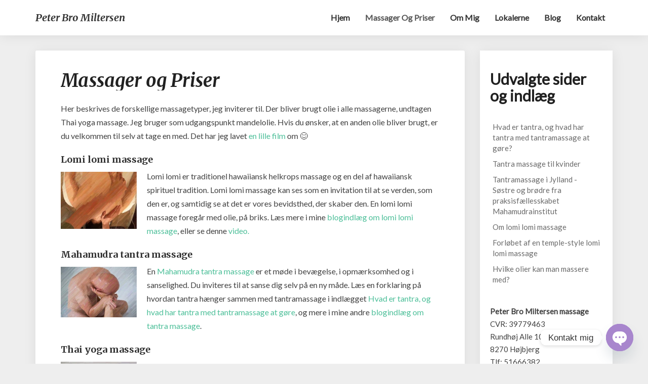

--- FILE ---
content_type: text/html; charset=UTF-8
request_url: https://www.peterbromiltersen.dk/massager/
body_size: 14857
content:
<!DOCTYPE html>
<html xmlns="http://www.w3.org/1999/xhtml" lang="da-DK">
<head>
  <meta charset="UTF-8" />
  <meta name="viewport" content="width=device-width" />
  <link rel="profile" href="http://gmpg.org/xfn/11" />
  <link rel="pingback" href="https://www.peterbromiltersen.dk/xmlrpc.php" />

  <title>Massager udbudt af Peter Bro Miltersen massage, Højbjerg</title>
<meta name='robots' content='max-image-preview:large' />
	<style>img:is([sizes="auto" i], [sizes^="auto," i]) { contain-intrinsic-size: 3000px 1500px }</style>
	<link rel='dns-prefetch' href='//www.googletagmanager.com' />
<link rel='dns-prefetch' href='//fonts.googleapis.com' />
<link rel="alternate" type="application/rss+xml" title="Peter Bro Miltersen &raquo; Feed" href="https://www.peterbromiltersen.dk/feed/" />
<link rel="alternate" type="application/rss+xml" title="Peter Bro Miltersen &raquo;-kommentar-feed" href="https://www.peterbromiltersen.dk/comments/feed/" />
<script type="text/javascript">
/* <![CDATA[ */
window._wpemojiSettings = {"baseUrl":"https:\/\/s.w.org\/images\/core\/emoji\/16.0.1\/72x72\/","ext":".png","svgUrl":"https:\/\/s.w.org\/images\/core\/emoji\/16.0.1\/svg\/","svgExt":".svg","source":{"concatemoji":"https:\/\/www.peterbromiltersen.dk\/wp-includes\/js\/wp-emoji-release.min.js?ver=6.8.3"}};
/*! This file is auto-generated */
!function(s,n){var o,i,e;function c(e){try{var t={supportTests:e,timestamp:(new Date).valueOf()};sessionStorage.setItem(o,JSON.stringify(t))}catch(e){}}function p(e,t,n){e.clearRect(0,0,e.canvas.width,e.canvas.height),e.fillText(t,0,0);var t=new Uint32Array(e.getImageData(0,0,e.canvas.width,e.canvas.height).data),a=(e.clearRect(0,0,e.canvas.width,e.canvas.height),e.fillText(n,0,0),new Uint32Array(e.getImageData(0,0,e.canvas.width,e.canvas.height).data));return t.every(function(e,t){return e===a[t]})}function u(e,t){e.clearRect(0,0,e.canvas.width,e.canvas.height),e.fillText(t,0,0);for(var n=e.getImageData(16,16,1,1),a=0;a<n.data.length;a++)if(0!==n.data[a])return!1;return!0}function f(e,t,n,a){switch(t){case"flag":return n(e,"\ud83c\udff3\ufe0f\u200d\u26a7\ufe0f","\ud83c\udff3\ufe0f\u200b\u26a7\ufe0f")?!1:!n(e,"\ud83c\udde8\ud83c\uddf6","\ud83c\udde8\u200b\ud83c\uddf6")&&!n(e,"\ud83c\udff4\udb40\udc67\udb40\udc62\udb40\udc65\udb40\udc6e\udb40\udc67\udb40\udc7f","\ud83c\udff4\u200b\udb40\udc67\u200b\udb40\udc62\u200b\udb40\udc65\u200b\udb40\udc6e\u200b\udb40\udc67\u200b\udb40\udc7f");case"emoji":return!a(e,"\ud83e\udedf")}return!1}function g(e,t,n,a){var r="undefined"!=typeof WorkerGlobalScope&&self instanceof WorkerGlobalScope?new OffscreenCanvas(300,150):s.createElement("canvas"),o=r.getContext("2d",{willReadFrequently:!0}),i=(o.textBaseline="top",o.font="600 32px Arial",{});return e.forEach(function(e){i[e]=t(o,e,n,a)}),i}function t(e){var t=s.createElement("script");t.src=e,t.defer=!0,s.head.appendChild(t)}"undefined"!=typeof Promise&&(o="wpEmojiSettingsSupports",i=["flag","emoji"],n.supports={everything:!0,everythingExceptFlag:!0},e=new Promise(function(e){s.addEventListener("DOMContentLoaded",e,{once:!0})}),new Promise(function(t){var n=function(){try{var e=JSON.parse(sessionStorage.getItem(o));if("object"==typeof e&&"number"==typeof e.timestamp&&(new Date).valueOf()<e.timestamp+604800&&"object"==typeof e.supportTests)return e.supportTests}catch(e){}return null}();if(!n){if("undefined"!=typeof Worker&&"undefined"!=typeof OffscreenCanvas&&"undefined"!=typeof URL&&URL.createObjectURL&&"undefined"!=typeof Blob)try{var e="postMessage("+g.toString()+"("+[JSON.stringify(i),f.toString(),p.toString(),u.toString()].join(",")+"));",a=new Blob([e],{type:"text/javascript"}),r=new Worker(URL.createObjectURL(a),{name:"wpTestEmojiSupports"});return void(r.onmessage=function(e){c(n=e.data),r.terminate(),t(n)})}catch(e){}c(n=g(i,f,p,u))}t(n)}).then(function(e){for(var t in e)n.supports[t]=e[t],n.supports.everything=n.supports.everything&&n.supports[t],"flag"!==t&&(n.supports.everythingExceptFlag=n.supports.everythingExceptFlag&&n.supports[t]);n.supports.everythingExceptFlag=n.supports.everythingExceptFlag&&!n.supports.flag,n.DOMReady=!1,n.readyCallback=function(){n.DOMReady=!0}}).then(function(){return e}).then(function(){var e;n.supports.everything||(n.readyCallback(),(e=n.source||{}).concatemoji?t(e.concatemoji):e.wpemoji&&e.twemoji&&(t(e.twemoji),t(e.wpemoji)))}))}((window,document),window._wpemojiSettings);
/* ]]> */
</script>
<style id='wp-emoji-styles-inline-css' type='text/css'>

	img.wp-smiley, img.emoji {
		display: inline !important;
		border: none !important;
		box-shadow: none !important;
		height: 1em !important;
		width: 1em !important;
		margin: 0 0.07em !important;
		vertical-align: -0.1em !important;
		background: none !important;
		padding: 0 !important;
	}
</style>
<link rel='stylesheet' id='wp-block-library-css' href='https://www.peterbromiltersen.dk/wp-includes/css/dist/block-library/style.min.css?ver=6.8.3' type='text/css' media='all' />
<style id='classic-theme-styles-inline-css' type='text/css'>
/*! This file is auto-generated */
.wp-block-button__link{color:#fff;background-color:#32373c;border-radius:9999px;box-shadow:none;text-decoration:none;padding:calc(.667em + 2px) calc(1.333em + 2px);font-size:1.125em}.wp-block-file__button{background:#32373c;color:#fff;text-decoration:none}
</style>
<style id='global-styles-inline-css' type='text/css'>
:root{--wp--preset--aspect-ratio--square: 1;--wp--preset--aspect-ratio--4-3: 4/3;--wp--preset--aspect-ratio--3-4: 3/4;--wp--preset--aspect-ratio--3-2: 3/2;--wp--preset--aspect-ratio--2-3: 2/3;--wp--preset--aspect-ratio--16-9: 16/9;--wp--preset--aspect-ratio--9-16: 9/16;--wp--preset--color--black: #000000;--wp--preset--color--cyan-bluish-gray: #abb8c3;--wp--preset--color--white: #ffffff;--wp--preset--color--pale-pink: #f78da7;--wp--preset--color--vivid-red: #cf2e2e;--wp--preset--color--luminous-vivid-orange: #ff6900;--wp--preset--color--luminous-vivid-amber: #fcb900;--wp--preset--color--light-green-cyan: #7bdcb5;--wp--preset--color--vivid-green-cyan: #00d084;--wp--preset--color--pale-cyan-blue: #8ed1fc;--wp--preset--color--vivid-cyan-blue: #0693e3;--wp--preset--color--vivid-purple: #9b51e0;--wp--preset--gradient--vivid-cyan-blue-to-vivid-purple: linear-gradient(135deg,rgba(6,147,227,1) 0%,rgb(155,81,224) 100%);--wp--preset--gradient--light-green-cyan-to-vivid-green-cyan: linear-gradient(135deg,rgb(122,220,180) 0%,rgb(0,208,130) 100%);--wp--preset--gradient--luminous-vivid-amber-to-luminous-vivid-orange: linear-gradient(135deg,rgba(252,185,0,1) 0%,rgba(255,105,0,1) 100%);--wp--preset--gradient--luminous-vivid-orange-to-vivid-red: linear-gradient(135deg,rgba(255,105,0,1) 0%,rgb(207,46,46) 100%);--wp--preset--gradient--very-light-gray-to-cyan-bluish-gray: linear-gradient(135deg,rgb(238,238,238) 0%,rgb(169,184,195) 100%);--wp--preset--gradient--cool-to-warm-spectrum: linear-gradient(135deg,rgb(74,234,220) 0%,rgb(151,120,209) 20%,rgb(207,42,186) 40%,rgb(238,44,130) 60%,rgb(251,105,98) 80%,rgb(254,248,76) 100%);--wp--preset--gradient--blush-light-purple: linear-gradient(135deg,rgb(255,206,236) 0%,rgb(152,150,240) 100%);--wp--preset--gradient--blush-bordeaux: linear-gradient(135deg,rgb(254,205,165) 0%,rgb(254,45,45) 50%,rgb(107,0,62) 100%);--wp--preset--gradient--luminous-dusk: linear-gradient(135deg,rgb(255,203,112) 0%,rgb(199,81,192) 50%,rgb(65,88,208) 100%);--wp--preset--gradient--pale-ocean: linear-gradient(135deg,rgb(255,245,203) 0%,rgb(182,227,212) 50%,rgb(51,167,181) 100%);--wp--preset--gradient--electric-grass: linear-gradient(135deg,rgb(202,248,128) 0%,rgb(113,206,126) 100%);--wp--preset--gradient--midnight: linear-gradient(135deg,rgb(2,3,129) 0%,rgb(40,116,252) 100%);--wp--preset--font-size--small: 13px;--wp--preset--font-size--medium: 20px;--wp--preset--font-size--large: 36px;--wp--preset--font-size--x-large: 42px;--wp--preset--spacing--20: 0.44rem;--wp--preset--spacing--30: 0.67rem;--wp--preset--spacing--40: 1rem;--wp--preset--spacing--50: 1.5rem;--wp--preset--spacing--60: 2.25rem;--wp--preset--spacing--70: 3.38rem;--wp--preset--spacing--80: 5.06rem;--wp--preset--shadow--natural: 6px 6px 9px rgba(0, 0, 0, 0.2);--wp--preset--shadow--deep: 12px 12px 50px rgba(0, 0, 0, 0.4);--wp--preset--shadow--sharp: 6px 6px 0px rgba(0, 0, 0, 0.2);--wp--preset--shadow--outlined: 6px 6px 0px -3px rgba(255, 255, 255, 1), 6px 6px rgba(0, 0, 0, 1);--wp--preset--shadow--crisp: 6px 6px 0px rgba(0, 0, 0, 1);}:where(.is-layout-flex){gap: 0.5em;}:where(.is-layout-grid){gap: 0.5em;}body .is-layout-flex{display: flex;}.is-layout-flex{flex-wrap: wrap;align-items: center;}.is-layout-flex > :is(*, div){margin: 0;}body .is-layout-grid{display: grid;}.is-layout-grid > :is(*, div){margin: 0;}:where(.wp-block-columns.is-layout-flex){gap: 2em;}:where(.wp-block-columns.is-layout-grid){gap: 2em;}:where(.wp-block-post-template.is-layout-flex){gap: 1.25em;}:where(.wp-block-post-template.is-layout-grid){gap: 1.25em;}.has-black-color{color: var(--wp--preset--color--black) !important;}.has-cyan-bluish-gray-color{color: var(--wp--preset--color--cyan-bluish-gray) !important;}.has-white-color{color: var(--wp--preset--color--white) !important;}.has-pale-pink-color{color: var(--wp--preset--color--pale-pink) !important;}.has-vivid-red-color{color: var(--wp--preset--color--vivid-red) !important;}.has-luminous-vivid-orange-color{color: var(--wp--preset--color--luminous-vivid-orange) !important;}.has-luminous-vivid-amber-color{color: var(--wp--preset--color--luminous-vivid-amber) !important;}.has-light-green-cyan-color{color: var(--wp--preset--color--light-green-cyan) !important;}.has-vivid-green-cyan-color{color: var(--wp--preset--color--vivid-green-cyan) !important;}.has-pale-cyan-blue-color{color: var(--wp--preset--color--pale-cyan-blue) !important;}.has-vivid-cyan-blue-color{color: var(--wp--preset--color--vivid-cyan-blue) !important;}.has-vivid-purple-color{color: var(--wp--preset--color--vivid-purple) !important;}.has-black-background-color{background-color: var(--wp--preset--color--black) !important;}.has-cyan-bluish-gray-background-color{background-color: var(--wp--preset--color--cyan-bluish-gray) !important;}.has-white-background-color{background-color: var(--wp--preset--color--white) !important;}.has-pale-pink-background-color{background-color: var(--wp--preset--color--pale-pink) !important;}.has-vivid-red-background-color{background-color: var(--wp--preset--color--vivid-red) !important;}.has-luminous-vivid-orange-background-color{background-color: var(--wp--preset--color--luminous-vivid-orange) !important;}.has-luminous-vivid-amber-background-color{background-color: var(--wp--preset--color--luminous-vivid-amber) !important;}.has-light-green-cyan-background-color{background-color: var(--wp--preset--color--light-green-cyan) !important;}.has-vivid-green-cyan-background-color{background-color: var(--wp--preset--color--vivid-green-cyan) !important;}.has-pale-cyan-blue-background-color{background-color: var(--wp--preset--color--pale-cyan-blue) !important;}.has-vivid-cyan-blue-background-color{background-color: var(--wp--preset--color--vivid-cyan-blue) !important;}.has-vivid-purple-background-color{background-color: var(--wp--preset--color--vivid-purple) !important;}.has-black-border-color{border-color: var(--wp--preset--color--black) !important;}.has-cyan-bluish-gray-border-color{border-color: var(--wp--preset--color--cyan-bluish-gray) !important;}.has-white-border-color{border-color: var(--wp--preset--color--white) !important;}.has-pale-pink-border-color{border-color: var(--wp--preset--color--pale-pink) !important;}.has-vivid-red-border-color{border-color: var(--wp--preset--color--vivid-red) !important;}.has-luminous-vivid-orange-border-color{border-color: var(--wp--preset--color--luminous-vivid-orange) !important;}.has-luminous-vivid-amber-border-color{border-color: var(--wp--preset--color--luminous-vivid-amber) !important;}.has-light-green-cyan-border-color{border-color: var(--wp--preset--color--light-green-cyan) !important;}.has-vivid-green-cyan-border-color{border-color: var(--wp--preset--color--vivid-green-cyan) !important;}.has-pale-cyan-blue-border-color{border-color: var(--wp--preset--color--pale-cyan-blue) !important;}.has-vivid-cyan-blue-border-color{border-color: var(--wp--preset--color--vivid-cyan-blue) !important;}.has-vivid-purple-border-color{border-color: var(--wp--preset--color--vivid-purple) !important;}.has-vivid-cyan-blue-to-vivid-purple-gradient-background{background: var(--wp--preset--gradient--vivid-cyan-blue-to-vivid-purple) !important;}.has-light-green-cyan-to-vivid-green-cyan-gradient-background{background: var(--wp--preset--gradient--light-green-cyan-to-vivid-green-cyan) !important;}.has-luminous-vivid-amber-to-luminous-vivid-orange-gradient-background{background: var(--wp--preset--gradient--luminous-vivid-amber-to-luminous-vivid-orange) !important;}.has-luminous-vivid-orange-to-vivid-red-gradient-background{background: var(--wp--preset--gradient--luminous-vivid-orange-to-vivid-red) !important;}.has-very-light-gray-to-cyan-bluish-gray-gradient-background{background: var(--wp--preset--gradient--very-light-gray-to-cyan-bluish-gray) !important;}.has-cool-to-warm-spectrum-gradient-background{background: var(--wp--preset--gradient--cool-to-warm-spectrum) !important;}.has-blush-light-purple-gradient-background{background: var(--wp--preset--gradient--blush-light-purple) !important;}.has-blush-bordeaux-gradient-background{background: var(--wp--preset--gradient--blush-bordeaux) !important;}.has-luminous-dusk-gradient-background{background: var(--wp--preset--gradient--luminous-dusk) !important;}.has-pale-ocean-gradient-background{background: var(--wp--preset--gradient--pale-ocean) !important;}.has-electric-grass-gradient-background{background: var(--wp--preset--gradient--electric-grass) !important;}.has-midnight-gradient-background{background: var(--wp--preset--gradient--midnight) !important;}.has-small-font-size{font-size: var(--wp--preset--font-size--small) !important;}.has-medium-font-size{font-size: var(--wp--preset--font-size--medium) !important;}.has-large-font-size{font-size: var(--wp--preset--font-size--large) !important;}.has-x-large-font-size{font-size: var(--wp--preset--font-size--x-large) !important;}
:where(.wp-block-post-template.is-layout-flex){gap: 1.25em;}:where(.wp-block-post-template.is-layout-grid){gap: 1.25em;}
:where(.wp-block-columns.is-layout-flex){gap: 2em;}:where(.wp-block-columns.is-layout-grid){gap: 2em;}
:root :where(.wp-block-pullquote){font-size: 1.5em;line-height: 1.6;}
</style>
<link rel='stylesheet' id='bootstrap-css' href='https://usercontent.one/wp/www.peterbromiltersen.dk/wp-content/themes/noteblog/css/bootstrap.css?ver=6.8.3' type='text/css' media='all' />
<link rel='stylesheet' id='noteblog-style-css' href='https://usercontent.one/wp/www.peterbromiltersen.dk/wp-content/themes/noteblog/style.css?ver=6.8.3' type='text/css' media='all' />
<style id='noteblog-style-inline-css' type='text/css'>
	/* Color Scheme */

	/* Accent Color */
	a,a:visited,a:active,a:hover,a:focus,#secondary .widget #recentcomments a, #secondary .widget .rsswidget {
		color: #4dbf99;
	}
.copy-right-section a {
    color: #a7a7a7;
}
	@media (min-width:767px) {
		.dropdown-menu > .active > a, .dropdown-menu > .active > a:hover, .dropdown-menu > .active > a:focus {	    
			background-color: #4dbf99 !important;
			color:#fff !important;
		}
		.dropdown-menu .current-menu-item.current_page_item a, .dropdown-menu .current-menu-item.current_page_item a:hover, .dropdown-menu .current-menu-item.current_page_item a:active, .dropdown-menu .current-menu-item.current_page_item a:focus {
			background: #4dbf99 !important;
			color:#fff !important
		}
	}
	@media (max-width:767px) {
		.dropdown-menu .current-menu-item.current_page_item a, .dropdown-menu .current-menu-item.current_page_item a:hover, .dropdown-menu .current-menu-item.current_page_item a:active, .dropdown-menu .current-menu-item.current_page_item a:focus, .dropdown-menu > .active > a, .dropdown-menu > .active > a:hover, .dropdown-menu > .active > a:focus, .navbar-default .navbar-nav .open .dropdown-menu > li.active > a {
			border-left: 3px solid #4dbf99;
		}
	}
	.btn, .btn-default:visited, .btn-default:active:hover, .btn-default.active:hover, .btn-default:active:focus, .btn-default.active:focus, .btn-default:active.focus, .btn-default.active.focus {
		background: #4dbf99;
	}
	.cat-links a, .tags-links a {
		color: #4dbf99;
	}
	.navbar-default .navbar-nav > li > .dropdown-menu > li > a:hover, .navbar-default .navbar-nav > li > .dropdown-menu > li > a:focus {
		color: #fff;
		background-color: #4dbf99;
	}
	h5.entry-date a:hover {
		color: #4dbf99;
	}
	#respond input#submit {
		background-color: #4dbf99;
		background: #4dbf99;
	}
	blockquote {
		border-left: 5px solid #4dbf99;
	}
	.entry-title a:hover,.entry-title a:focus{
		color: #4dbf99;
	}
	.entry-header .entry-meta::after{
		background: #4dbf99;
	}
	.readmore-btn, .readmore-btn:visited, .readmore-btn:active, .readmore-btn:hover, .readmore-btn:focus {
		background: #4dbf99;
	}
	.post-password-form input[type="submit"],.post-password-form input[type="submit"]:hover,.post-password-form input[type="submit"]:focus,.post-password-form input[type="submit"]:active,.search-submit,.search-submit:hover,.search-submit:focus,.search-submit:active {
		background-color: #4dbf99;
		background: #4dbf99;
		border-color: #4dbf99;
	}
	.fa {
		color: #4dbf99;
	}
	.btn-default{
		border-bottom: 1px solid #4dbf99;
	}
	.btn-default:hover, .btn-default:focus{
		border-bottom: 1px solid #4dbf99;
		background-color: #4dbf99;
	}
	.nav-previous:hover, .nav-next:hover{
		border: 1px solid #4dbf99;
		background-color: #4dbf99;
	}
	.next-post a:hover,.prev-post a:hover{
		color: #4dbf99;
	}
	.posts-navigation .next-post a:hover .fa, .posts-navigation .prev-post a:hover .fa{
		color: #4dbf99;
	}
	#secondary .widget a:hover,	#secondary .widget a:focus{
		color: #4dbf99;
	}
	#secondary .widget_calendar tbody a {
		background-color: #4dbf99;
		color: #fff;
		padding: 0.2em;
	}
	#secondary .widget_calendar tbody a:hover{
		background-color: #4dbf99;
		color: #fff;
		padding: 0.2em;
	}	
</style>
<link rel='stylesheet' id='font-awesome-css' href='https://usercontent.one/wp/www.peterbromiltersen.dk/wp-content/themes/noteblog/font-awesome/css/font-awesome.min.css?ver=6.8.3' type='text/css' media='all' />
<link rel='stylesheet' id='noteblog-googlefonts-css' href='//fonts.googleapis.com/css?family=Merriweather:700,700i|Lato:400,400italic,600' type='text/css' media='all' />
<link rel='stylesheet' id='chaty-front-css-css' href='https://usercontent.one/wp/www.peterbromiltersen.dk/wp-content/plugins/chaty/css/chaty-front.min.css?ver=3.4.51725744413' type='text/css' media='all' />
<script type="text/javascript" src="https://www.peterbromiltersen.dk/wp-includes/js/jquery/jquery.min.js?ver=3.7.1" id="jquery-core-js"></script>
<script type="text/javascript" src="https://www.peterbromiltersen.dk/wp-includes/js/jquery/jquery-migrate.min.js?ver=3.4.1" id="jquery-migrate-js"></script>
<!--[if lt IE 9]>
<script type="text/javascript" src="https://usercontent.one/wp/www.peterbromiltersen.dk/wp-content/themes/noteblog/js/html5shiv.js?ver=3.7.3" id="html5shiv-js"></script>
<![endif]-->

<!-- Google tag (gtag.js) snippet added by Site Kit -->
<!-- Google Analytics-snippet tilføjet af Site Kit -->
<script type="text/javascript" src="https://www.googletagmanager.com/gtag/js?id=GT-5MGVLHB" id="google_gtagjs-js" async></script>
<script type="text/javascript" id="google_gtagjs-js-after">
/* <![CDATA[ */
window.dataLayer = window.dataLayer || [];function gtag(){dataLayer.push(arguments);}
gtag("set","linker",{"domains":["www.peterbromiltersen.dk"]});
gtag("js", new Date());
gtag("set", "developer_id.dZTNiMT", true);
gtag("config", "GT-5MGVLHB");
/* ]]> */
</script>
<link rel="https://api.w.org/" href="https://www.peterbromiltersen.dk/wp-json/" /><link rel="alternate" title="JSON" type="application/json" href="https://www.peterbromiltersen.dk/wp-json/wp/v2/pages/19" /><link rel="EditURI" type="application/rsd+xml" title="RSD" href="https://www.peterbromiltersen.dk/xmlrpc.php?rsd" />
<meta name="generator" content="WordPress 6.8.3" />
<link rel='shortlink' href='https://www.peterbromiltersen.dk/?p=19' />
<link rel="alternate" title="oEmbed (JSON)" type="application/json+oembed" href="https://www.peterbromiltersen.dk/wp-json/oembed/1.0/embed?url=https%3A%2F%2Fwww.peterbromiltersen.dk%2Fmassager%2F" />
<link rel="alternate" title="oEmbed (XML)" type="text/xml+oembed" href="https://www.peterbromiltersen.dk/wp-json/oembed/1.0/embed?url=https%3A%2F%2Fwww.peterbromiltersen.dk%2Fmassager%2F&#038;format=xml" />
<meta name="generator" content="Site Kit by Google 1.170.0" /><style>[class*=" icon-oc-"],[class^=icon-oc-]{speak:none;font-style:normal;font-weight:400;font-variant:normal;text-transform:none;line-height:1;-webkit-font-smoothing:antialiased;-moz-osx-font-smoothing:grayscale}.icon-oc-one-com-white-32px-fill:before{content:"901"}.icon-oc-one-com:before{content:"900"}#one-com-icon,.toplevel_page_onecom-wp .wp-menu-image{speak:none;display:flex;align-items:center;justify-content:center;text-transform:none;line-height:1;-webkit-font-smoothing:antialiased;-moz-osx-font-smoothing:grayscale}.onecom-wp-admin-bar-item>a,.toplevel_page_onecom-wp>.wp-menu-name{font-size:16px;font-weight:400;line-height:1}.toplevel_page_onecom-wp>.wp-menu-name img{width:69px;height:9px;}.wp-submenu-wrap.wp-submenu>.wp-submenu-head>img{width:88px;height:auto}.onecom-wp-admin-bar-item>a img{height:7px!important}.onecom-wp-admin-bar-item>a img,.toplevel_page_onecom-wp>.wp-menu-name img{opacity:.8}.onecom-wp-admin-bar-item.hover>a img,.toplevel_page_onecom-wp.wp-has-current-submenu>.wp-menu-name img,li.opensub>a.toplevel_page_onecom-wp>.wp-menu-name img{opacity:1}#one-com-icon:before,.onecom-wp-admin-bar-item>a:before,.toplevel_page_onecom-wp>.wp-menu-image:before{content:'';position:static!important;background-color:rgba(240,245,250,.4);border-radius:102px;width:18px;height:18px;padding:0!important}.onecom-wp-admin-bar-item>a:before{width:14px;height:14px}.onecom-wp-admin-bar-item.hover>a:before,.toplevel_page_onecom-wp.opensub>a>.wp-menu-image:before,.toplevel_page_onecom-wp.wp-has-current-submenu>.wp-menu-image:before{background-color:#76b82a}.onecom-wp-admin-bar-item>a{display:inline-flex!important;align-items:center;justify-content:center}#one-com-logo-wrapper{font-size:4em}#one-com-icon{vertical-align:middle}.imagify-welcome{display:none !important;}</style><link rel="apple-touch-icon" sizes="180x180" href="/wp-content/uploads/fbrfg/apple-touch-icon.png?v=6">
<link rel="icon" type="image/png" sizes="32x32" href="/wp-content/uploads/fbrfg/favicon-32x32.png?v=6">
<link rel="icon" type="image/png" sizes="16x16" href="/wp-content/uploads/fbrfg/favicon-16x16.png?v=6">
<link rel="manifest" href="/wp-content/uploads/fbrfg/site.webmanifest?v=6">
<link rel="mask-icon" href="/wp-content/uploads/fbrfg/safari-pinned-tab.svg?v=6" color="#5bbad5">
<link rel="shortcut icon" href="/wp-content/uploads/fbrfg/favicon.ico?v=6">
<meta name="msapplication-TileColor" content="#da532c">
<meta name="msapplication-config" content="/wp-content/uploads/fbrfg/browserconfig.xml?v=6">
<meta name="theme-color" content="#ffffff">
	<style type="text/css">
		.site-header { background: ; }
		.footer-widgets h3 { color: ; }
		.site-footer { background: ; }
		.footer-widget-wrapper { background: ; }
		.copy-right-section { color: ; }
		#secondary h3.widget-title, #secondary h4.widget-title { color: ; }
		.secondary-inner { background: ; }
		#secondary .widget a, #secondary .widget a:focus, #secondary .widget a:hover, #secondary .widget a:active, #secondary .widget #recentcomments a, #secondary .widget #recentcomments a:focus, #secondary .widget #recentcomments a:hover, #secondary .widget #recentcomments a:active, #secondary .widget .rsswidget, #secondary .widget .rsswidget:focus, #secondary .widget .rsswidget:hover, #secondary .widget .rsswidget:active { color: ; }
		.navbar-default,.navbar-default li>.dropdown-menu, .navbar-default .navbar-nav .open .dropdown-menu > .active > a, .navbar-default .navbar-nav .open .dr { background-color: ; }
		.home .lh-nav-bg-transform li>.dropdown-menu:after { border-bottom-color: ; }
		.navbar-default .navbar-nav>li>a, .navbar-default li>.dropdown-menu>li>a, .navbar-default .navbar-nav>li>a:hover, .navbar-default .navbar-nav>li>a:focus, .navbar-default .navbar-nav>li>a:active, .navbar-default .navbar-nav>li>a:visited, .navbar-default .navbar-nav > .open > a, .navbar-default .navbar-nav > .open > a:hover, .navbar-default .navbar-nav > .open > a:focus { color: ; }
		.navbar-default .navbar-brand, .navbar-default .navbar-brand:hover, .navbar-default .navbar-brand:focus { color: ; }
		h1.entry-title, .entry-header .entry-title a, .page .container article h2, .page .container article h3, .page .container article h4, .page .container article h5, .page .container article h6, .single article h1, .single article h2, .single article h3, .single article h4, .single article h5, .single article h6, .page .container article h1, .single article h1, .single h2.comments-title, .single .comment-respond h3#reply-title, .page h2.comments-title, .page .comment-respond h3#reply-title { color: ; }
		.single .entry-content, .page .entry-content, .single .entry-summary, .page .entry-summary, .page .post-feed-wrapper p, .single .post-feed-wrapper p, .single .post-comments, .page .post-comments, .single .post-comments p, .page .post-comments p, .single .next-article a p, .single .prev-article a p, .page .next-article a p, .page .prev-article a p, .single thead, .page thead { color: ; }
		.page .container .entry-date, .single-post .container .entry-date, .single .comment-metadata time, .page .comment-metadata time { color: ; }
		.top-widgets { background: ; }
		.top-widgets h3 { color: ; }
		.top-widgets, .top-widgets p { color: ; }
		.bottom-widgets { background: ; }
		.bottom-widgets h3 { color: ; }
		.frontpage-site-title, .frontpage-site-title:hover, .frontpage-site-title:active, .frontpage-site-title:focus { color: #ffffff; }
		.frontpage-site-description, .frontpage-site-description:focus, .frontpage-site-description:hover, .frontpage-site-description:active { color: #ffffff; }
		.bottom-widgets, .bottom-widgets p { color: ; }
		.footer-widgets, .footer-widgets p { color: ; }
		.home .lh-nav-bg-transform .navbar-nav>li>a, .home .lh-nav-bg-transform .navbar-nav>li>a:hover, .home .lh-nav-bg-transform .navbar-nav>li>a:active, .home .lh-nav-bg-transform .navbar-nav>li>a:focus, .home .lh-nav-bg-transform .navbar-nav>li>a:visited { color: ; }
		.home .lh-nav-bg-transform.navbar-default .navbar-brand, .home .lh-nav-bg-transform.navbar-default .navbar-brand:hover, .home .lh-nav-bg-transform.navbar-default .navbar-brand:active, .home .lh-nav-bg-transform.navbar-default .navbar-brand:focus, .home .lh-nav-bg-transform.navbar-default .navbar-brand:hover { color: ; }
		#secondary h4.widget-title { background-color: ; }
		.navbar-default .navbar-nav > .active > a, .navbar-default .navbar-nav > .active > a:hover, .navbar-default .navbar-nav > .active > a:focus{color: ; }
		#secondary, #secondary .widget, #secondary p{color: ; }
		.footer-widgets, .footer-widgets p{color: ; }
		.footer-widgets a, .footer-widgets li a{color: ; }
		.copy-right-section{border-top: 1px solid ; }
		.copy-right-section{border-top: 1px solid ; }
		.single .entry-content a, .page .entry-content a, .single .post-comments a, .page .post-comments a, .single .next-article a, .single .prev-article a, .page .next-article a, .page .prev-article a {color: ; }
		.single .post-content, .page .post-content, .single .comments-area, .page .comments-area, .single .post-comments, .page .single-post-content, .single .post-comments .comments-area, .page .post-comments .comments-area, .single .next-article a, .single .prev-article a, .page .next-article a, .page .prev-article a, .page .post-comments {background: ; }
		.article-grid-container article{background: ; }
		.article-grid-container .post-feed-wrapper p{color: ; }
		.post-feed-wrapper .entry-header .entry-title a{color: ; }
		.article-grid-container h5.entry-date, .article-grid-container h5.entry-date a{color: ; }
		.article-grid-container .post-thumbnail-wrap .entry-date{color: ; }
		.blog .next-post a, .blog .prev-post a{background: ; }
		.blog .next-post a, .blog .prev-post a, .blog .next-post a i.fa, .blog .prev-post a i.fa, .blog .posts-navigation .next-post a:hover .fa, .blog .posts-navigation .prev-post a:hover .fa{color: ; }
		@media (max-width:767px){	
		.home .lh-nav-bg-transform { background-color:  !important; }
		.navbar-default .navbar-nav .open .dropdown-menu>li>a, .navbar-default .navbar-nav .open .dropdown-menu>li>a, .navbar-default .navbar-nav .open .dropdown-menu>li>a,.navbar-default .navbar-nav .open .dropdown-menu>li>a,:focus, .navbar-default .navbar-nav .open .dropdown-menu>li>a,:visited, .home .lh-nav-bg-transform .navbar-nav>li>a, .home .lh-nav-bg-transform .navbar-nav>li>a:hover, .home .lh-nav-bg-transform .navbar-nav>li>a:visited, .home .lh-nav-bg-transform .navbar-nav>li>a:focus, .home .lh-nav-bg-transform .navbar-nav>li>a:active, .navbar-default .navbar-nav .open .dropdown-menu>li>a:active, .navbar-default .navbar-nav .open .dropdown-menu>li>a:focus, .navbar-default .navbar-nav .open .dropdown-menu>li>a:hover, .navbar-default .navbar-nav .open .dropdown-menu>li>a:visited, .navbar-default .navbar-nav .open .dropdown-menu > .active > a, .navbar-default .navbar-nav .open .dropdown-menu > .active > a:hover, .navbar-default .navbar-nav .open .dropdown-menu > .active > a:focus, .navbar-default .navbar-nav .open .dropdown-menu > .active > a:active, .navbar-default .navbar-nav .open .dropdown-menu > .active > a:hover {color: ; }
		.home .lh-nav-bg-transform.navbar-default .navbar-brand, .home .lh-nav-bg-transform.navbar-default .navbar-brand:hover, .home .lh-nav-bg-transform.navbar-default .navbar-brand:focus, .home .lh-nav-bg-transform.navbar-default .navbar-brand:active { color: ; }
		.navbar-default .navbar-toggle .icon-bar, .navbar-default .navbar-toggle:focus .icon-bar, .navbar-default .navbar-toggle:hover .icon-bar{ background-color: ; }
		.navbar-default .navbar-nav .open .dropdown-menu > li > a {border-left-color: ; }
		}
	</style>
	<!-- SEO meta tags powered by SmartCrawl https://wpmudev.com/project/smartcrawl-wordpress-seo/ -->
<link rel="canonical" href="https://www.peterbromiltersen.dk/massager/" />
<meta name="description" content="Lomi lomi massage, Thai yoga massage samt Mahamudra tantra massage. I lokalerne i Højbjerg eller ved hjemmebesøg." />
<script type="application/ld+json">{"@context":"https:\/\/schema.org","@graph":[{"@type":"Organization","@id":"https:\/\/www.peterbromiltersen.dk\/#schema-publishing-organization","url":"https:\/\/www.peterbromiltersen.dk","name":"Peter Bro Miltersen massage"},{"@type":"WebSite","@id":"https:\/\/www.peterbromiltersen.dk\/#schema-website","url":"https:\/\/www.peterbromiltersen.dk","name":"Peter Bro Miltersen","encoding":"UTF-8","potentialAction":{"@type":"SearchAction","target":"https:\/\/www.peterbromiltersen.dk\/search\/{search_term_string}\/","query-input":"required name=search_term_string"}},{"@type":"BreadcrumbList","@id":"https:\/\/www.peterbromiltersen.dk\/massager?page&pagename=massager\/#breadcrumb","itemListElement":[{"@type":"ListItem","position":1,"name":"Home","item":"https:\/\/www.peterbromiltersen.dk"},{"@type":"ListItem","position":2,"name":"Massager og Priser"}]},{"@type":"Person","@id":"https:\/\/www.peterbromiltersen.dk\/author\/admin\/#schema-author","name":"admin","url":"https:\/\/www.peterbromiltersen.dk\/author\/admin\/"},{"@type":"WebPage","@id":"https:\/\/www.peterbromiltersen.dk\/massager\/#schema-webpage","isPartOf":{"@id":"https:\/\/www.peterbromiltersen.dk\/#schema-website"},"publisher":{"@id":"https:\/\/www.peterbromiltersen.dk\/#schema-publishing-organization"},"url":"https:\/\/www.peterbromiltersen.dk\/massager\/","hasPart":[{"@type":"SiteNavigationElement","@id":"https:\/\/www.peterbromiltersen.dk\/massager\/#schema-nav-element-18","name":"Hjem","url":"https:\/\/www.peterbromiltersen.dk\/"},{"@type":"SiteNavigationElement","@id":"https:\/\/www.peterbromiltersen.dk\/massager\/#schema-nav-element-20","name":"","url":"https:\/\/www.peterbromiltersen.dk\/massager\/"},{"@type":"SiteNavigationElement","@id":"https:\/\/www.peterbromiltersen.dk\/massager\/#schema-nav-element-135","name":"","url":"https:\/\/www.peterbromiltersen.dk\/om-mig\/"},{"@type":"SiteNavigationElement","@id":"https:\/\/www.peterbromiltersen.dk\/massager\/#schema-nav-element-129","name":"","url":"https:\/\/www.peterbromiltersen.dk\/lokalerne\/"},{"@type":"SiteNavigationElement","@id":"https:\/\/www.peterbromiltersen.dk\/massager\/#schema-nav-element-146","name":"Blog","url":"https:\/\/www.peterbromiltersen.dk\/category\/all\/"},{"@type":"SiteNavigationElement","@id":"https:\/\/www.peterbromiltersen.dk\/massager\/#schema-nav-element-180","name":"","url":"https:\/\/www.peterbromiltersen.dk\/kontakt\/"}]},{"@type":"DaySpa","@id":"https:\/\/www.peterbromiltersen.dk","name":"Peter Bro Miltersen massage","url":"https:\/\/www.peterbromiltersen.dk","priceRange":"$","telephone":"+4551666382","currenciesAccepted":"DKK","paymentAccepted":"Cash","address":[{"@type":"PostalAddress","streetAddress":"Rundh\u00f8j All\u00e9 108, 3th","addressLocality":"H\u00f8jbjerg","addressCountry":"Danmark","postalCode":"8270"}],"geo":{"@type":"GeoCoordinates","latitude":"56.1186516","longitude":"10.1743795"},"openingHoursSpecification":[{"@type":"OpeningHoursSpecification","dayOfWeek":["Monday","Tuesday","Wednesday","Thursday","Friday","Saturday","Sunday"],"opens":"06:00","closes":"23:30"}]}]}</script>
<meta property="og:type" content="article" />
<meta property="og:url" content="https://www.peterbromiltersen.dk/massager/" />
<meta property="og:title" content="Massager udbudt af Peter Bro Miltersen massage, Højbjerg" />
<meta property="og:description" content="Lomi lomi massage, Thai yoga massage samt Mahamudra tantra massage. I lokalerne i Højbjerg eller ved hjemmebesøg." />
<meta property="og:image" content="https://usercontent.one/wp/www.peterbromiltersen.dk/wp-content/uploads/2024/09/impressionistic-lomi-lomi-massage.jpeg" />
<meta property="og:image:width" content="1024" />
<meta property="og:image:height" content="770" />
<meta property="article:published_time" content="2020-09-11T13:53:25" />
<meta property="article:author" content="admin" />
<meta name="twitter:card" content="summary_large_image" />
<meta name="twitter:title" content="Massager udbudt af Peter Bro Miltersen massage, Højbjerg" />
<meta name="twitter:description" content="Lomi lomi massage, Thai yoga massage samt Mahamudra tantra massage. I lokalerne i Højbjerg eller ved hjemmebesøg." />
<meta name="twitter:image" content="https://usercontent.one/wp/www.peterbromiltersen.dk/wp-content/uploads/2024/09/impressionistic-lomi-lomi-massage.jpeg" />
<!-- /SEO -->
	<style type="text/css" id="noteblog-header-css">
					.site-header {
					background: url(https://usercontent.one/wp/www.peterbromiltersen.dk/wp-content/uploads/2023/05/cropped-7841E033-A9AD-48A4-A3C0-70E366F3E3A8.jpeg) no-repeat scroll top;
											background-size: cover;
						background-position:top;
									}

				@media (min-width: 768px) and (max-width: 1024px){
					.site-header {
													background-size: cover;
							background-position:top;
										
					}
				}

				@media (max-width: 767px) {
					.site-header {
													background-size: cover;
							background-position:top;
										
					}
				}
				@media (max-width: 359px) {
					.site-header {
													background-size: cover;
							background-position:top;
												
					}
					
				}
				.site-header{
					-webkit-box-shadow: 0px 0px 2px 1px rgba(182,182,182,0.3);
			    	-moz-box-shadow: 0px 0px 2px 1px rgba(182,182,182,0.3);
			    	-o-box-shadow: 0px 0px 2px 1px rgba(182,182,182,0.3);
			    	box-shadow: 0px 0px 2px 1px rgba(182,182,182,0.3);
				}
  
		.site-title,
		.site-description {
			color: #fff;
		}
		.site-title::after{
			background: #fff;
			content:"";       
		}
	
	</style>
			<style type="text/css" id="wp-custom-css">
			.wp-block-image figcaption {
    text-align: center;
}

#block-yui_3_17_2_1_1592273484742_11130 {
    padding: 0;
}

.wp-block-embed-vimeo {
    margin: -100px auto -80px auto; /* Adjust margin as needed */
    padding: 0px; /* Optional padding for inner spacing */
    max-width: 100%; /* Adjust the width percentage or use fixed pixel values */
    box-sizing: border-box;
}

		</style>
		</head>

<body class="wp-singular page-template-default page page-id-19 wp-theme-noteblog">
  <div id="page" class="hfeed site">
    <header id="masthead">
      <nav class="navbar lh-nav-bg-transform navbar-default navbar-fixed-top navbar-left"> 
        <!-- Brand and toggle get grouped for better mobile display --> 
        <div class="container" id="navigation_menu">
          <div class="navbar-header"> 
                        <button type="button" class="navbar-toggle" data-toggle="collapse" data-target=".navbar-ex1-collapse"> 
              <span class="sr-only">Toggle Navigation</span> 
              <span class="icon-bar"></span> 
              <span class="icon-bar"></span> 
              <span class="icon-bar"></span> 
            </button> 
                        <a href="https://www.peterbromiltersen.dk/">
              <div class="navbar-brand">Peter Bro Miltersen</div>            </a>
          </div> 
          <div class="collapse navbar-collapse navbar-ex1-collapse"><ul id="menu-main-menu" class="nav navbar-nav"><li id="menu-item-18" class="menu-item menu-item-type-post_type menu-item-object-page menu-item-home menu-item-18"><a title="Hjem" href="https://www.peterbromiltersen.dk/">Hjem</a></li>
<li id="menu-item-20" class="menu-item menu-item-type-post_type menu-item-object-page current-menu-item page_item page-item-19 current_page_item menu-item-20 active"><a title="Massager og Priser" href="https://www.peterbromiltersen.dk/massager/">Massager og Priser</a></li>
<li id="menu-item-135" class="menu-item menu-item-type-post_type menu-item-object-page menu-item-135"><a title="Om mig" href="https://www.peterbromiltersen.dk/om-mig/">Om mig</a></li>
<li id="menu-item-129" class="menu-item menu-item-type-post_type menu-item-object-page menu-item-129"><a title="Lokalerne" href="https://www.peterbromiltersen.dk/lokalerne/">Lokalerne</a></li>
<li id="menu-item-146" class="menu-item menu-item-type-taxonomy menu-item-object-category menu-item-146"><a title="Blog" href="https://www.peterbromiltersen.dk/category/all/">Blog</a></li>
<li id="menu-item-180" class="menu-item menu-item-type-post_type menu-item-object-page menu-item-180"><a title="Kontakt" href="https://www.peterbromiltersen.dk/kontakt/">Kontakt</a></li>
</ul></div>
          </div><!--#container-->
        </nav>
        
  </header>    

<div id="content" class="site-content">
		<div class="container">
            <div class="row">
				<div id="primary" class="col-md-9 content-area">
					<main id="main" class="site-main" role="main">

						
							
<article id="post-19" class="post-content post-19 page type-page status-publish hentry">

	
	<header class="entry-header">
		<span class="screen-reader-text">Massager og Priser</span>
		<h1 class="entry-title">Massager og Priser</h1>
		<div class="entry-meta"></div><!-- .entry-meta -->
	</header><!-- .entry-header -->

	
	<div class="entry-content">
		
<p>Her beskrives de forskellige massagetyper, jeg inviterer til. Der bliver brugt olie i alle massagerne, undtagen Thai yoga massage. Jeg bruger som udgangspunkt mandelolie. Hvis du ønsker, at en anden olie bliver brugt, er du velkommen til selv at tage en med. Det har jeg lavet <a href="https://www.peterbromiltersen.dk/2021/09/24/hvilke-olier-kan-man-massere-med/" data-type="post" data-id="286">en lille film</a> om 😊</p>



<h4 class="wp-block-heading">Lomi lomi massage</h4>



<p><img decoding="async" width="150" height="113" class="alignleft wp-image-835" style="width: 150px;" src="https://usercontent.one/wp/www.peterbromiltersen.dk/wp-content/uploads/2024/09/impressionistic-lomi-lomi-massage.jpeg" alt="Lomi lomi massage, impressionistic rendering" srcset="https://usercontent.one/wp/www.peterbromiltersen.dk/wp-content/uploads/2024/09/impressionistic-lomi-lomi-massage.jpeg 1024w, https://usercontent.one/wp/www.peterbromiltersen.dk/wp-content/uploads/2024/09/impressionistic-lomi-lomi-massage-300x226.jpeg 300w, https://usercontent.one/wp/www.peterbromiltersen.dk/wp-content/uploads/2024/09/impressionistic-lomi-lomi-massage-768x578.jpeg 768w, https://usercontent.one/wp/www.peterbromiltersen.dk/wp-content/uploads/2024/09/impressionistic-lomi-lomi-massage-359x270.jpeg 359w" sizes="(max-width: 150px) 100vw, 150px" />Lomi lomi er traditionel hawaiiansk helkrops massage og en del af hawaiiansk spirituel tradition. Lomi lomi massage kan ses som en invitation til at se verden, som den er, og samtidig se at det er vores bevidsthed, der skaber den. En lomi lomi massage foregår med olie, på briks. Læs mere i mine <a href="https://www.peterbromiltersen.dk/tag/lomi-lomi-massage" data-type="link" data-id="peterbromiltersen.dk/tag/lomi-lomi-massage">blogindlæg om lomi lomi massage</a>, eller se denne <a href="https://vimeo.com/821214226">video.</a></p>



<h4 class="wp-block-heading">Mahamudra tantra massage</h4>



<p><img decoding="async" width="150" height="100" class="alignleft wp-image-827" style="width: 150px;" src="https://usercontent.one/wp/www.peterbromiltersen.dk/wp-content/uploads/2024/09/impressionistic-mahamudra-tantra-massage-fod-mod-kind.jpeg" alt="Impressionistic filter used on Mahamudra tantra massage session where foot is massaged using cheek" srcset="https://usercontent.one/wp/www.peterbromiltersen.dk/wp-content/uploads/2024/09/impressionistic-mahamudra-tantra-massage-fod-mod-kind.jpeg 1024w, https://usercontent.one/wp/www.peterbromiltersen.dk/wp-content/uploads/2024/09/impressionistic-mahamudra-tantra-massage-fod-mod-kind-300x200.jpeg 300w, https://usercontent.one/wp/www.peterbromiltersen.dk/wp-content/uploads/2024/09/impressionistic-mahamudra-tantra-massage-fod-mod-kind-768x512.jpeg 768w, https://usercontent.one/wp/www.peterbromiltersen.dk/wp-content/uploads/2024/09/impressionistic-mahamudra-tantra-massage-fod-mod-kind-405x270.jpeg 405w" sizes="(max-width: 150px) 100vw, 150px" /> En <a href="https://www.peterbromiltersen.dk/om-mahamudra-tantra-massage/">Mahamudra tantra </a><a href="https://www.peterbromiltersen.dk/tantra-massage-til-kvinder/">massage</a> er et møde i bevægelse, i opmærksomhed og i sanselighed. Du inviteres til at sanse dig selv på en ny måde. Læs en forklaring på hvordan tantra hænger sammen med tantramassage i indlægget <a href="https://www.peterbromiltersen.dk/2024/09/30/hvad-er-tantra-og-hvad-har-tantra-med-tantramassage-at-goere/" data-type="link" data-id="https://www.peterbromiltersen.dk/2024/09/30/h">Hvad er tantra, og hvad har tantra med tantramassage at gøre</a>, og mere i mine andre <a href="https://www.peterbromiltersen.dk/tag/tantramassage/" data-type="post_tag" data-id="11">blogindlæg om tantra massage</a>.</p>



<h4 class="wp-block-heading">Thai yoga massage</h4>



<p><img decoding="async" width="150" height="130" class="alignleft wp-image-829" style="width: 150px;" src="https://usercontent.one/wp/www.peterbromiltersen.dk/wp-content/uploads/2024/09/impressionistic-thai-yoga-massage.jpeg" alt="Thai yoga massage, impressionistic rendering" srcset="https://usercontent.one/wp/www.peterbromiltersen.dk/wp-content/uploads/2024/09/impressionistic-thai-yoga-massage.jpeg 889w, https://usercontent.one/wp/www.peterbromiltersen.dk/wp-content/uploads/2024/09/impressionistic-thai-yoga-massage-300x259.jpeg 300w, https://usercontent.one/wp/www.peterbromiltersen.dk/wp-content/uploads/2024/09/impressionistic-thai-yoga-massage-768x663.jpeg 768w, https://usercontent.one/wp/www.peterbromiltersen.dk/wp-content/uploads/2024/09/impressionistic-thai-yoga-massage-313x270.jpeg 313w" sizes="(max-width: 150px) 100vw, 150px" />Thai yoga massage er en ældgammel thailandsk massageform. Den foregår på gulvmadras, påklædt (let bomuld is bedst), og uden brug af olie. Centralt i massagen er stræk, ledrotationer og akupressur. Massagen varer halvfems minutter. Du kan læse mere i <a href="https://peterbromiltersen.dk/tag/thai-yoga-massage/">mine blogindlæg om Thai yoga massage</a>.</p>



<p></p>



<h2 class="wp-block-heading">Priser</h2>



<p>Alle priser er inklusive moms. Jeg modtager kontant og mobilepay, men desværre ikke kort.</p>



<p></p>



<figure class="wp-block-table is-style-regular"><table><tbody><tr><td><strong>Massagetype</strong></td><td><strong>Varighed</strong></td><td><strong>Pris</strong></td></tr><tr><td>Lomi lomi massage</td><td>90 min</td><td>750 kr</td></tr><tr><td>Mahamudra tantra massage</td><td>2-3 timer</td><td><a href="https://www.peterbromiltersen.dk/om-mahamudra-tantra-massage/">Yderligere </a><a href="https://www.peterbromiltersen.dk/tantra-massage-til-kvinder/">information</a></td></tr><tr><td>Thai yoga massage</td><td>90 min</td><td>750 kr</td></tr></tbody></table></figure>



<p>Det er i mange tilfælde muligt for mig at komme hjem til dig med transportabel briks eller gulvmåtte, istedet for at du kommer til mig. Det kan være relevant, hvis du har svært ved at forlade dit hjem eller svært ved at tage trappen op på 3. sal til mig. I de tilfælde aftaler vi en indviduel pris, så mine udgifter og tidsforbrug dertil kompenseres.</p>
			</div><!-- .entry-content -->

</article><!-- #post-## -->


							
						
					</main><!-- #main -->
				</div><!-- #primary -->

				
<div id="secondary" class="col-md-3 sidebar widget-area" role="complementary">
	<div class="secondary-inner">
				<aside id="block-10" class="widget widget_block">
<h2 class="wp-block-heading">Udvalgte sider og indlæg</h2>
</aside><aside id="block-14" class="widget widget_block">
<ul class="wp-block-list">
<li><a href="https://www.peterbromiltersen.dk/2024/09/30/hvad-er-tantra-og-hvad-har-tantra-med-tantramassage-at-goere/">Hvad er tantra, og hvad har tantra med tantramassage at gøre?</a></li>



<li><a href="https://www.peterbromiltersen.dk/tantra-massage-til-kvinder">Tantra massage til kvinder</a></li>



<li><a href="https://www.peterbromiltersen.dk/2024/09/25/tantra-massage-i-jylland-soestre-og-broedre-fra-praksisfaellesskabet-mahamudrainstitut/">Tantramassage i Jylland - Søstre og brødre fra praksisfællesskabet Mahamudrainstitut</a></li>



<li><a href="https://www.peterbromiltersen.dk/2023/04/25/om-lomi-lomi-massage/">Om lomi lomi massage</a></li>



<li><a href="https://www.peterbromiltersen.dk/2020/11/02/forloebet-af-en-temple-style-lomi-lomi-massage/">Forløbet af en temple-style lomi lomi massage</a></li>



<li><a href="https://www.peterbromiltersen.dk/2021/09/24/hvilke-olier-kan-man-massere-med/">Hvilke olier kan man massere med?</a></li>
</ul>
</aside><aside id="block-3" class="widget widget_block widget_text">
<p><strong>Peter Bro Miltersen massage</strong> <br>CVR: 39779463<br>Rundhøj Alle 108, 3TH<br>8270 Højbjerg<br>Tlf: 51666382<br>Email: peter.bro.miltersen@gmail.com</p>
</aside>	</div><!-- #secondary .widget-area -->
</div>


		

			</div> <!--.row-->            
        </div><!--.container-->
        
</div><!-- #content -->

<footer id="colophon" class="site-footer">
	<div class="row site-info">
		<div class="copy-right-section">
			&copy; 2026 Peter Bro Miltersen			| Powered by 			<a href="https://outstandingthemes.com/">Outstandingthemes</a>
		</div>
	</div><!-- .site-info -->
</footer><!-- #colophon -->
</div><!-- #page -->
<script type="speculationrules">
{"prefetch":[{"source":"document","where":{"and":[{"href_matches":"\/*"},{"not":{"href_matches":["\/wp-*.php","\/wp-admin\/*","\/wp-content\/uploads\/*","\/wp-content\/*","\/wp-content\/plugins\/*","\/wp-content\/themes\/noteblog\/*","\/*\\?(.+)"]}},{"not":{"selector_matches":"a[rel~=\"nofollow\"]"}},{"not":{"selector_matches":".no-prefetch, .no-prefetch a"}}]},"eagerness":"conservative"}]}
</script>

<script type="text/javascript" src="https://usercontent.one/wp/www.peterbromiltersen.dk/wp-content/themes/noteblog/js/bootstrap.js?ver=6.8.3" id="bootstrap-js"></script>
<script type="text/javascript" src="https://usercontent.one/wp/www.peterbromiltersen.dk/wp-content/themes/noteblog/js/skip-link-focus-fix.js?ver=20130115" id="noteblog-skip-link-focus-fix-js"></script>
<script type="text/javascript" id="chaty-front-end-js-extra">
/* <![CDATA[ */
var chaty_settings = {"ajax_url":"https:\/\/www.peterbromiltersen.dk\/wp-admin\/admin-ajax.php","analytics":"0","capture_analytics":"0","token":"4fee82a869","chaty_widgets":[{"id":0,"identifier":0,"settings":{"cta_type":"simple-view","cta_body":"","cta_head":"","cta_head_bg_color":"","cta_head_text_color":"","show_close_button":1,"position":"right","custom_position":1,"bottom_spacing":"25","side_spacing":"25","icon_view":"vertical","default_state":"click","cta_text":"Kontakt mig","cta_text_color":"#333333","cta_bg_color":"#ffffff","show_cta":"first_click","is_pending_mesg_enabled":"off","pending_mesg_count":"1","pending_mesg_count_color":"#ffffff","pending_mesg_count_bgcolor":"#dd0000","widget_icon":"chat-bubble","widget_icon_url":"","font_family":"-apple-system,BlinkMacSystemFont,Segoe UI,Roboto,Oxygen-Sans,Ubuntu,Cantarell,Helvetica Neue,sans-serif","widget_size":"54","custom_widget_size":"54","is_google_analytics_enabled":0,"close_text":"Hide","widget_color":"#A886CD","widget_icon_color":"#ffffff","widget_rgb_color":"168,134,205","has_custom_css":0,"custom_css":"","widget_token":"b6e7b54876","widget_index":"","attention_effect":""},"triggers":{"has_time_delay":1,"time_delay":"0","exit_intent":0,"has_display_after_page_scroll":0,"display_after_page_scroll":"0","auto_hide_widget":0,"hide_after":0,"show_on_pages_rules":[],"time_diff":0,"has_date_scheduling_rules":0,"date_scheduling_rules":{"start_date_time":"","end_date_time":""},"date_scheduling_rules_timezone":0,"day_hours_scheduling_rules_timezone":0,"has_day_hours_scheduling_rules":[],"day_hours_scheduling_rules":[],"day_time_diff":0,"show_on_direct_visit":0,"show_on_referrer_social_network":0,"show_on_referrer_search_engines":0,"show_on_referrer_google_ads":0,"show_on_referrer_urls":[],"has_show_on_specific_referrer_urls":0,"has_traffic_source":0,"has_countries":0,"countries":[],"has_target_rules":0},"channels":[{"channel":"SMS","value":"+4551666382","hover_text":"SMS","chatway_position":"","svg_icon":"<svg width=\"39\" height=\"39\" viewBox=\"0 0 39 39\" fill=\"none\" xmlns=\"http:\/\/www.w3.org\/2000\/svg\"><circle class=\"color-element\" cx=\"19.4395\" cy=\"19.4395\" r=\"19.4395\" fill=\"#FF549C\"\/><path fill-rule=\"evenodd\" clip-rule=\"evenodd\" d=\"M2.60298 0H16.9194C18.351 0 19.5224 1.19321 19.5224 2.65158V14.5838C19.5224 16.0421 18.351 17.2354 16.9194 17.2354H7.4185L3.64418 20.4173C3.51402 20.5499 3.38388 20.5499 3.25372 20.5499H2.99344C2.73314 20.4173 2.60298 20.1521 2.60298 19.887V17.2354C1.17134 17.2354 0 16.0421 0 14.5838V2.65158C0 1.19321 1.17134 0 2.60298 0ZM2.60316 11.2696C2.60316 11.6673 2.86346 11.9325 3.25391 11.9325H4.5554C5.5966 11.9325 6.50764 11.0044 6.50764 9.94376C6.50764 8.88312 5.5966 7.95505 4.5554 7.95505C4.16496 7.95505 3.90465 7.68991 3.90465 7.29218C3.90465 6.89441 4.16496 6.62927 4.5554 6.62927H5.85689C6.24733 6.62927 6.50764 6.36411 6.50764 5.96637C6.50764 5.56863 6.24733 5.30347 5.85689 5.30347H4.5554C3.51421 5.30347 2.60316 6.23154 2.60316 7.29218C2.60316 8.35281 3.51421 9.28085 4.5554 9.28085C4.94585 9.28085 5.20613 9.54602 5.20613 9.94376C5.20613 10.3415 4.94585 10.6067 4.5554 10.6067H3.25391C2.86346 10.6067 2.60316 10.8718 2.60316 11.2696ZM14.9678 11.9325H13.6664C13.2759 11.9325 13.0156 11.6673 13.0156 11.2696C13.0156 10.8718 13.2759 10.6067 13.6664 10.6067H14.9678C15.3583 10.6067 15.6186 10.3415 15.6186 9.94376C15.6186 9.54602 15.3583 9.28085 14.9678 9.28085C13.9267 9.28085 13.0156 8.35281 13.0156 7.29218C13.0156 6.23154 13.9267 5.30347 14.9678 5.30347H16.2693C16.6598 5.30347 16.9201 5.56863 16.9201 5.96637C16.9201 6.36411 16.6598 6.62927 16.2693 6.62927H14.9678C14.5774 6.62927 14.3171 6.89441 14.3171 7.29218C14.3171 7.68991 14.5774 7.95505 14.9678 7.95505C16.009 7.95505 16.9201 8.88312 16.9201 9.94376C16.9201 11.0044 16.009 11.9325 14.9678 11.9325ZM10.4126 11.2697C10.4126 11.6674 10.6729 11.9326 11.0633 11.9326C11.4538 11.9326 11.7141 11.6674 11.8442 11.2697V5.96649C11.8442 5.70135 11.5839 5.43619 11.3236 5.30362C10.9332 5.30362 10.6729 5.43619 10.5427 5.70135L9.76186 7.15973L8.98094 5.70135C8.85081 5.43619 8.46034 5.17102 8.20006 5.30362C7.93977 5.43619 7.67946 5.70135 7.67946 5.96649V11.2697C7.67946 11.6674 7.93977 11.9326 8.33022 11.9326C8.72066 11.9326 8.98094 11.6674 8.98094 11.2697V8.75067L9.1111 8.88327C9.37138 9.28101 10.0221 9.28101 10.2825 8.88327L10.4126 8.75067V11.2697Z\" transform=\"translate(9.67801 10.4601)\" fill=\"white\"\/><\/svg>","is_desktop":1,"is_mobile":1,"icon_color":"#FF549C","icon_rgb_color":"255,84,156","channel_type":"SMS","custom_image_url":"","order":"","pre_set_message":"","is_use_web_version":"1","is_open_new_tab":"1","is_default_open":"0","has_welcome_message":"0","emoji_picker":"1","input_placeholder":"Write your message...","chat_welcome_message":"","wp_popup_headline":"","wp_popup_nickname":"","wp_popup_profile":"","wp_popup_head_bg_color":"#4AA485","qr_code_image_url":"","mail_subject":"","channel_account_type":"personal","contact_form_settings":[],"contact_fields":[],"url":"sms:+4551666382","mobile_target":"","desktop_target":"","target":"","is_agent":0,"agent_data":[],"header_text":"","header_sub_text":"","header_bg_color":"","header_text_color":"","widget_token":"b6e7b54876","widget_index":"","click_event":"","viber_url":""},{"channel":"Email","value":"peter.bro.miltersen@gmail.com","hover_text":"Email","chatway_position":"","svg_icon":"<svg width=\"39\" height=\"39\" viewBox=\"0 0 39 39\" fill=\"none\" xmlns=\"http:\/\/www.w3.org\/2000\/svg\"><circle class=\"color-element\" cx=\"19.4395\" cy=\"19.4395\" r=\"19.4395\" fill=\"#FF485F\"\/><path d=\"M20.5379 14.2557H1.36919C0.547677 14.2557 0 13.7373 0 12.9597V1.29597C0 0.518387 0.547677 0 1.36919 0H20.5379C21.3594 0 21.9071 0.518387 21.9071 1.29597V12.9597C21.9071 13.7373 21.3594 14.2557 20.5379 14.2557ZM20.5379 12.9597V13.6077V12.9597ZM1.36919 1.29597V12.9597H20.5379V1.29597H1.36919Z\" transform=\"translate(8.48619 12.3117)\" fill=\"white\"\/><path d=\"M10.9659 8.43548C10.829 8.43548 10.692 8.43548 10.5551 8.30588L0.286184 1.17806C0.012346 0.918864 -0.124573 0.530073 0.149265 0.270879C0.423104 0.0116857 0.833862 -0.117911 1.1077 0.141283L10.9659 7.00991L20.8241 0.141283C21.0979 -0.117911 21.5087 0.0116857 21.7825 0.270879C22.0563 0.530073 21.9194 0.918864 21.6456 1.17806L11.3766 8.30588C11.2397 8.43548 11.1028 8.43548 10.9659 8.43548Z\" transform=\"translate(8.47443 12.9478)\" fill=\"white\"\/><path d=\"M9.0906 7.13951C8.95368 7.13951 8.81676 7.13951 8.67984 7.00991L0.327768 1.17806C-0.0829894 0.918864 -0.0829899 0.530073 0.190849 0.270879C0.327768 0.0116855 0.738525 -0.117911 1.14928 0.141282L9.50136 5.97314C9.7752 6.23233 9.91212 6.62112 9.63828 6.88032C9.50136 7.00991 9.36444 7.13951 9.0906 7.13951Z\" transform=\"translate(20.6183 18.7799)\" fill=\"white\"\/><path d=\"M0.696942 7.13951C0.423104 7.13951 0.286185 7.00991 0.149265 6.88032C-0.124573 6.62112 0.012346 6.23233 0.286185 5.97314L8.63826 0.141282C9.04902 -0.117911 9.45977 0.0116855 9.59669 0.270879C9.87053 0.530073 9.73361 0.918864 9.45977 1.17806L1.1077 7.00991C0.970781 7.13951 0.833862 7.13951 0.696942 7.13951Z\" transform=\"translate(8.47443 18.7799)\" fill=\"white\"\/><\/svg>","is_desktop":1,"is_mobile":1,"icon_color":"#FF485F","icon_rgb_color":"255,72,95","channel_type":"Email","custom_image_url":"","order":"","pre_set_message":"","is_use_web_version":"1","is_open_new_tab":"1","is_default_open":"0","has_welcome_message":"0","emoji_picker":"1","input_placeholder":"Write your message...","chat_welcome_message":"","wp_popup_headline":"","wp_popup_nickname":"","wp_popup_profile":"","wp_popup_head_bg_color":"#4AA485","qr_code_image_url":"","mail_subject":"","channel_account_type":"personal","contact_form_settings":[],"contact_fields":[],"url":"mailto:peter.bro.miltersen@gmail.com","mobile_target":"","desktop_target":"","target":"","is_agent":0,"agent_data":[],"header_text":"","header_sub_text":"","header_bg_color":"","header_text_color":"","widget_token":"b6e7b54876","widget_index":"","click_event":"","viber_url":""},{"channel":"Facebook_Messenger","value":"https:\/\/m.me\/pbmmassage","hover_text":"Facebook Messenger","chatway_position":"","svg_icon":"<svg width=\"39\" height=\"39\" viewBox=\"0 0 39 39\" fill=\"none\" xmlns=\"http:\/\/www.w3.org\/2000\/svg\"><circle class=\"color-element\" cx=\"19.4395\" cy=\"19.4395\" r=\"19.4395\" fill=\"#1E88E5\"\/><path fill-rule=\"evenodd\" clip-rule=\"evenodd\" d=\"M0 9.63934C0 4.29861 4.68939 0 10.4209 0C16.1524 0 20.8418 4.29861 20.8418 9.63934C20.8418 14.98 16.1524 19.2787 10.4209 19.2787C9.37878 19.2787 8.33673 19.1484 7.42487 18.8879L3.90784 20.8418V17.1945C1.56311 15.3708 0 12.6353 0 9.63934ZM8.85779 10.1604L11.463 13.0261L17.1945 6.90384L12.1143 9.76959L9.37885 6.90384L3.64734 13.0261L8.85779 10.1604Z\" transform=\"translate(9.01854 10.3146)\" fill=\"white\"\/><\/svg>","is_desktop":1,"is_mobile":1,"icon_color":"#1E88E5","icon_rgb_color":"30,136,229","channel_type":"Facebook_Messenger","custom_image_url":"","order":"","pre_set_message":"","is_use_web_version":"1","is_open_new_tab":"1","is_default_open":"0","has_welcome_message":"0","emoji_picker":"1","input_placeholder":"Write your message...","chat_welcome_message":"","wp_popup_headline":"","wp_popup_nickname":"","wp_popup_profile":"","wp_popup_head_bg_color":"#4AA485","qr_code_image_url":"","mail_subject":"","channel_account_type":"personal","contact_form_settings":[],"contact_fields":[],"url":"https:\/\/m.me\/pbmmassage","mobile_target":"","desktop_target":"_blank","target":"_blank","is_agent":0,"agent_data":[],"header_text":"","header_sub_text":"","header_bg_color":"","header_text_color":"","widget_token":"b6e7b54876","widget_index":"","click_event":"","viber_url":""}]}],"data_analytics_settings":"off","lang":{"whatsapp_label":"WhatsApp Message","hide_whatsapp_form":"Hide WhatsApp Form","emoji_picker":"Show Emojis"},"has_chatway":"","has_CookieYes":"","has_iubenda_cookie":""};
/* ]]> */
</script>
<script defer type="text/javascript" src="https://usercontent.one/wp/www.peterbromiltersen.dk/wp-content/plugins/chaty/js/cht-front-script.min.js?ver=3.4.51725744413" id="chaty-front-end-js"></script>
<script id="ocvars">var ocSiteMeta = {plugins: {"a3e4aa5d9179da09d8af9b6802f861a8": 1,"a3fe9dc9824eccbd72b7e5263258ab2c": 1}}</script></body>
</html>
